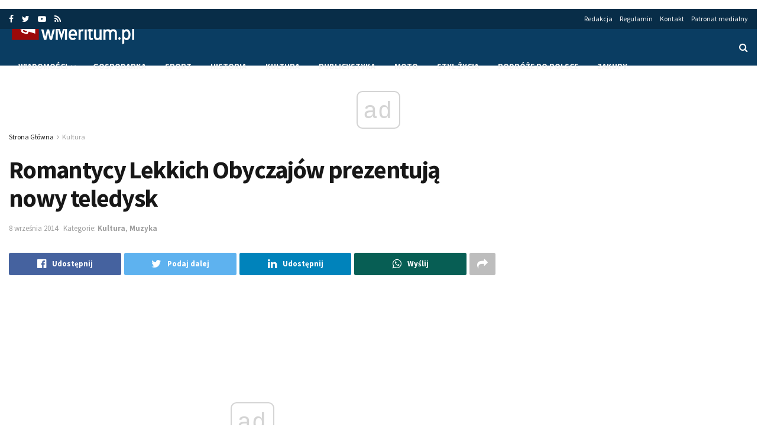

--- FILE ---
content_type: text/html; charset=utf-8
request_url: https://www.google.com/recaptcha/api2/aframe
body_size: 266
content:
<!DOCTYPE HTML><html><head><meta http-equiv="content-type" content="text/html; charset=UTF-8"></head><body><script nonce="ewcwnfFxUNsxRVhthzMb-Q">/** Anti-fraud and anti-abuse applications only. See google.com/recaptcha */ try{var clients={'sodar':'https://pagead2.googlesyndication.com/pagead/sodar?'};window.addEventListener("message",function(a){try{if(a.source===window.parent){var b=JSON.parse(a.data);var c=clients[b['id']];if(c){var d=document.createElement('img');d.src=c+b['params']+'&rc='+(localStorage.getItem("rc::a")?sessionStorage.getItem("rc::b"):"");window.document.body.appendChild(d);sessionStorage.setItem("rc::e",parseInt(sessionStorage.getItem("rc::e")||0)+1);localStorage.setItem("rc::h",'1768919686690');}}}catch(b){}});window.parent.postMessage("_grecaptcha_ready", "*");}catch(b){}</script></body></html>

--- FILE ---
content_type: application/javascript; charset=utf-8
request_url: https://fundingchoicesmessages.google.com/f/AGSKWxXgW08xwlI9h5BmYFJ9IQefU1Xo2VWttCZ9JS2-YBMEuNlXRjEc225UfziXGSefnvDvVtvfrcfp6AkX--6OEpSRKGuhySxZdNig4aNzBz1FweF2Ro-zTgYrAHWolIExcziHtAUQySS_GSA9wbTOKzeMdz1Nxxiu7OOSpvjUSVk_NhyVRqeJSlyiXw==/__160x600._ads.cms?/adsense_/lazyad-unblocktheship.org
body_size: -1294
content:
window['de211ba4-0c72-4f46-a848-0317ae696fe6'] = true;